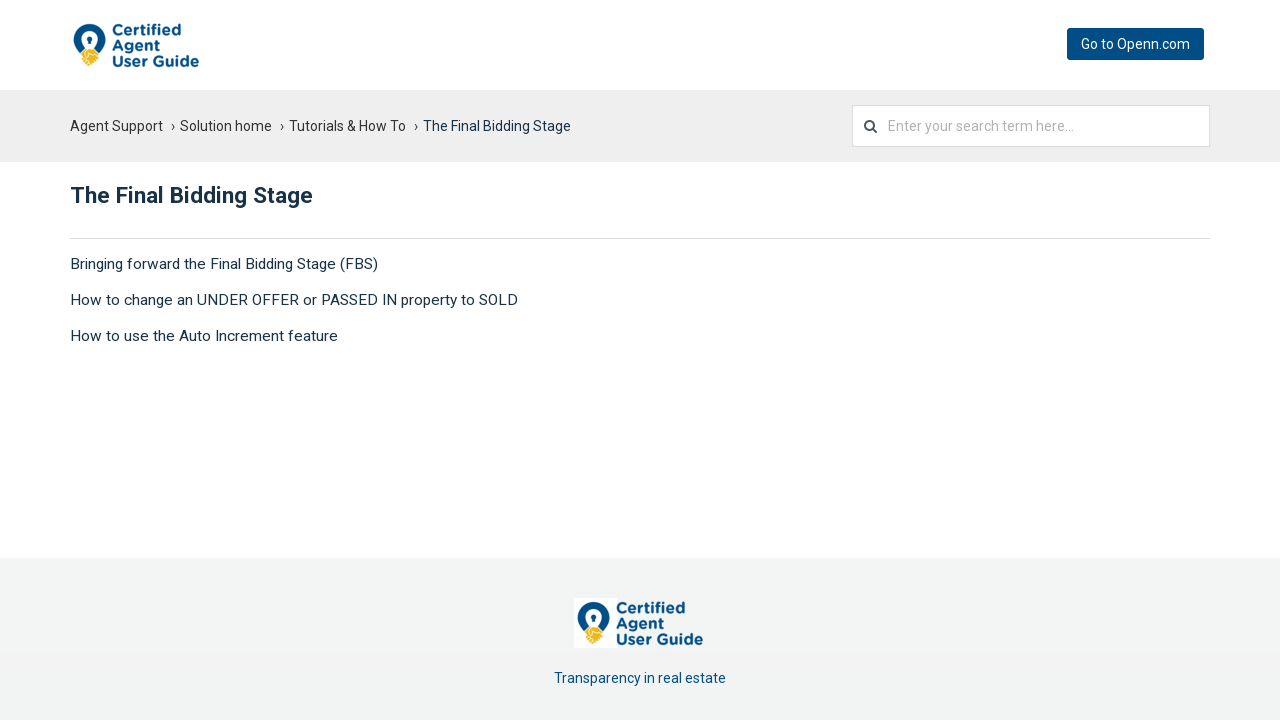

--- FILE ---
content_type: text/html; charset=utf-8
request_url: https://agentsupport.openn.com.au/support/solutions/folders/35000223241
body_size: 9683
content:
<!DOCTYPE html>
       
        <!--[if lt IE 7]><html class="no-js ie6 dew-dsm-theme " lang="en" dir="ltr" data-date-format="non_us"><![endif]-->       
        <!--[if IE 7]><html class="no-js ie7 dew-dsm-theme " lang="en" dir="ltr" data-date-format="non_us"><![endif]-->       
        <!--[if IE 8]><html class="no-js ie8 dew-dsm-theme " lang="en" dir="ltr" data-date-format="non_us"><![endif]-->       
        <!--[if IE 9]><html class="no-js ie9 dew-dsm-theme " lang="en" dir="ltr" data-date-format="non_us"><![endif]-->       
        <!--[if IE 10]><html class="no-js ie10 dew-dsm-theme " lang="en" dir="ltr" data-date-format="non_us"><![endif]-->       
        <!--[if (gt IE 10)|!(IE)]><!--><html class="no-js  dew-dsm-theme " lang="en" dir="ltr" data-date-format="non_us"><!--<![endif]-->
	<head>
		
		<!--
  * Theme Name: Phoenix Freshdesk Theme
  * Version: 1.0.1
  * Author: Aries Themes
  * Website: https://ariesthemes.com
  * License: You must have a valid license purchased only from ariesthemes.com in order to legally use the theme for your project.
  * Copyright: © 2017 - 2019 Aries Themes
-->
<meta name="robots" content="noindex" />
<meta charset="utf-8">
<meta http-equiv="X-UA-Compatible" content="IE=edge,chrome=1">
<meta name="viewport" content="width=device-width, initial-scale=1.0">

<!-- Title for the page -->
<title> The Final Bidding Stage : Agent Support </title>

<!-- Meta information -->

      <meta charset="utf-8" />
      <meta http-equiv="X-UA-Compatible" content="IE=edge,chrome=1" />
      <meta name="description" content= "" />
      <meta name="author" content= "" />
       <meta property="og:title" content="The Final Bidding Stage" />  <meta property="og:url" content="https://agentsupport.openn.com.au/support/solutions/folders/35000223241" />  <meta property="og:image" content="https://s3.amazonaws.com/cdn.freshdesk.com/data/helpdesk/attachments/production/35066916459/logo/uWDrzv8PLlqmvq360gyfIQ07f056ju_jfQ.png?X-Amz-Algorithm=AWS4-HMAC-SHA256&amp;amp;X-Amz-Credential=AKIAS6FNSMY2XLZULJPI%2F20260112%2Fus-east-1%2Fs3%2Faws4_request&amp;amp;X-Amz-Date=20260112T113856Z&amp;amp;X-Amz-Expires=604800&amp;amp;X-Amz-SignedHeaders=host&amp;amp;X-Amz-Signature=5a59e20202d107bf961b39551ec393bd2987b201821665e1a6b5f01f96504ea2" />  <meta property="og:site_name" content="Agent Support" />  <meta property="og:type" content="article" />  <meta name="twitter:title" content="The Final Bidding Stage" />  <meta name="twitter:url" content="https://agentsupport.openn.com.au/support/solutions/folders/35000223241" />  <meta name="twitter:image" content="https://s3.amazonaws.com/cdn.freshdesk.com/data/helpdesk/attachments/production/35066916459/logo/uWDrzv8PLlqmvq360gyfIQ07f056ju_jfQ.png?X-Amz-Algorithm=AWS4-HMAC-SHA256&amp;amp;X-Amz-Credential=AKIAS6FNSMY2XLZULJPI%2F20260112%2Fus-east-1%2Fs3%2Faws4_request&amp;amp;X-Amz-Date=20260112T113856Z&amp;amp;X-Amz-Expires=604800&amp;amp;X-Amz-SignedHeaders=host&amp;amp;X-Amz-Signature=5a59e20202d107bf961b39551ec393bd2987b201821665e1a6b5f01f96504ea2" />  <meta name="twitter:card" content="summary" />  <link rel="canonical" href="https://agentsupport.openn.com.au/support/solutions/folders/35000223241" /> 

<!-- Responsive setting -->
<link rel="apple-touch-icon" href="https://s3.amazonaws.com/cdn.freshdesk.com/data/helpdesk/attachments/production/35266387762/fav_icon/Zj-iS6T4ovQyNRmJus0MGbijPulgmuPbfQ.png" />
        <link rel="apple-touch-icon" sizes="72x72" href="https://s3.amazonaws.com/cdn.freshdesk.com/data/helpdesk/attachments/production/35266387762/fav_icon/Zj-iS6T4ovQyNRmJus0MGbijPulgmuPbfQ.png" />
        <link rel="apple-touch-icon" sizes="114x114" href="https://s3.amazonaws.com/cdn.freshdesk.com/data/helpdesk/attachments/production/35266387762/fav_icon/Zj-iS6T4ovQyNRmJus0MGbijPulgmuPbfQ.png" />
        <link rel="apple-touch-icon" sizes="144x144" href="https://s3.amazonaws.com/cdn.freshdesk.com/data/helpdesk/attachments/production/35266387762/fav_icon/Zj-iS6T4ovQyNRmJus0MGbijPulgmuPbfQ.png" />
        <meta name="viewport" content="width=device-width, initial-scale=1.0, maximum-scale=5.0, user-scalable=yes" /> 

<!-- Open Sans Google Font -->
<link href="https://fonts.googleapis.com/css?family=Open+Sans:300,400,600,700,800" rel="stylesheet">

<!-- Bootstrap CSS -->
<link rel="stylesheet" href="//maxcdn.bootstrapcdn.com/bootstrap/3.3.7/css/bootstrap.min.css">

<!-- Fontawesome Icons Library -->
<link rel="stylesheet" href="//cdnjs.cloudflare.com/ajax/libs/font-awesome/4.6.3/css/font-awesome.min.css">

<link rel="stylesheet" href="//cdnjs.cloudflare.com/ajax/libs/animate.css/3.7.0/animate.min.css">

<!-- Line Icons CDN --> 
<link rel="stylesheet" type="text/css" href="https://cdnjs.cloudflare.com/ajax/libs/simple-line-icons/2.4.1/css/simple-line-icons.css">


<!-- HTML5 Shim and Respond.js IE8 support of HTML5 elements and media queries -->
<!-- WARNING: Respond.js doesn't work if you view the page via file:-->
<!--[if lt IE 9]>
<script src="https://oss.maxcdn.com/html5shiv/3.7.2/html5shiv.min.js"></script>
<script src="https://oss.maxcdn.com/respond/1.4.2/respond.min.js"></script>
<![endif]-->

<!-- Bootstrap JS -->
<script src="https://maxcdn.bootstrapcdn.com/bootstrap/3.3.7/js/bootstrap.min.js"></script>

<style type="text/css">
  
  /* Homepage hero banner image (just update your own image URL here) */ 
  #cd-intro-background {
    background-image: linear-gradient(-150deg, rgba(0, 0, 0, .15) 0, rgba(0, 0, 0, .20)), 
    url(https://cdn2.hubspot.net/hubfs/4204947/Agent%20Support%20Portal%20attachments/bigstock-Photo-of-young-african-cheerfu-200591446.jpg);
  }

</style>
		
		<!-- Adding meta tag for CSRF token -->
		<meta name="csrf-param" content="authenticity_token" />
<meta name="csrf-token" content="wkEL1nTQhRzzk/F4E5oJ0l+P41r2bhPYCHHGd+xJBV9idgKT89kuKRYIi82sb9nQ0bzSbKVA1PnKLkv+lnG7oQ==" />
		<!-- End meta tag for CSRF token -->
		
		<!-- Fav icon for portal -->
		<link rel='shortcut icon' href='https://s3.amazonaws.com/cdn.freshdesk.com/data/helpdesk/attachments/production/35266387762/fav_icon/Zj-iS6T4ovQyNRmJus0MGbijPulgmuPbfQ.png' />

		<!-- Base stylesheet -->
 
		<link rel="stylesheet" media="print" href="https://assets3.freshdesk.com/assets/cdn/portal_print-6e04b27f27ab27faab81f917d275d593fa892ce13150854024baaf983b3f4326.css" />
	  		<link rel="stylesheet" media="screen" href="https://assets7.freshdesk.com/assets/cdn/falcon_portal_utils-a58414d6bc8bc6ca4d78f5b3f76522e4970de435e68a5a2fedcda0db58f21600.css" />	

		
		<!-- Theme stylesheet -->

		<link href="/support/theme.css?v=4&amp;d=1677216039" media="screen" rel="stylesheet" type="text/css">

		<!-- Google font url if present -->
		<link href='https://fonts.googleapis.com/css?family=Roboto:regular,italic,500,700,700italic' rel='stylesheet' type='text/css' nonce='T4VChSMgHsPRgGJp5cwuTA=='>

		<!-- Including default portal based script framework at the top -->
		<script src="https://assets9.freshdesk.com/assets/cdn/portal_head_v2-d07ff5985065d4b2f2826fdbbaef7df41eb75e17b915635bf0413a6bc12fd7b7.js"></script>
		<!-- Including syntexhighlighter for portal -->
		<script src="https://assets10.freshdesk.com/assets/cdn/prism-841b9ba9ca7f9e1bc3cdfdd4583524f65913717a3ab77714a45dd2921531a402.js"></script>

		

		<!-- Access portal settings information via javascript -->
		 <script type="text/javascript">     var portal = {"language":"en","name":"Agent Support","contact_info":"","current_page_name":"article_list","current_tab":"solutions","vault_service":{"url":"https://vault-service.freshworks.com/data","max_try":2,"product_name":"fd"},"current_account_id":789647,"preferences":{"bg_color":"#ffffff","header_color":"#ffffff","help_center_color":"#f3f5f7","footer_color":"#333333","tab_color":"#ffffff","tab_hover_color":"#004e85","btn_background":"#004e85","btn_primary_background":"#004e85","base_font":"Roboto","text_color":"#183247","headings_font":"Roboto","headings_color":"#183247","link_color":"#183247","link_color_hover":"#004e85","input_focus_ring_color":"#004e85","non_responsive":"false"},"image_placeholders":{"spacer":"https://assets9.freshdesk.com/assets/misc/spacer.gif","profile_thumb":"https://assets7.freshdesk.com/assets/misc/profile_blank_thumb-4a7b26415585aebbd79863bd5497100b1ea52bab8df8db7a1aecae4da879fd96.jpg","profile_medium":"https://assets2.freshdesk.com/assets/misc/profile_blank_medium-1dfbfbae68bb67de0258044a99f62e94144f1cc34efeea73e3fb85fe51bc1a2c.jpg"},"falcon_portal_theme":true};     var attachment_size = 20;     var blocked_extensions = "";     var allowed_extensions = "";     var store = { 
        ticket: {},
        portalLaunchParty: {} };    store.portalLaunchParty.ticketFragmentsEnabled = false;    store.pod = "us-east-1";    store.region = "US"; </script> 

			<script src="//cdn.freshmarketer.com/488401/1457348.js" nonce="T4VChSMgHsPRgGJp5cwuTA=="></script>

			
	</head>
	<body>
            	
		
		
		
<header class="hc_header banner">
   <div class="cd-header container">
      <div class="row">
         <div class="col-md-4 col-sm-4 col-xs-12">
            <div class="hc-logo">
               <a href="/support/home"class='portal-logo'><span class="portal-img"><i></i>
                    <img src='https://s3.amazonaws.com/cdn.freshdesk.com/data/helpdesk/attachments/production/35066916459/logo/uWDrzv8PLlqmvq360gyfIQ07f056ju_jfQ.png' alt="Logo"
                        onerror="default_image_error(this)" data-type="logo" />
                 </span></a>
            </div>
         </div>
         <div class="col-md-8 col-sm-8 col-xs-12">
            <nav class="pull-right hc_main_links">
               <a class="hide visible-xs mobile-menu"><i class="icon-menu"></i></a>
               <ul class="cd-secondary-nav">
                 <li><a href="http://www.openn.com">Go to Openn.com</a></li>
                  <li> <div class="welcome">Welcome <b></b> </div>  <b><a href="/support/login"><b>Login</b></a></b> &nbsp;<b><a href="/support/signup"><b>Sign up</b></a></b></li>
               </ul>
            </nav>
         </div>
      </div>
   </div>
</header>

<script type="text/javascript">
   jQuery(document).ready(function($){
      $('.mobile-menu').click(function(e){
         e.preventDefault();
         $('.cd-secondary-nav, .hc_main_links').parent().nextAll().toggle(250);
         $('.cd-secondary-nav, .hc_main_links').toggleClass('open visible-xs').siblings().removeClass('open hidden-xs');
      })
   });
</script>
<script>
	window.fwSettings={
	'widget_id':35000000927
	};
	!function(){if("function"!=typeof window.FreshworksWidget){var n=function(){n.q.push(arguments)};n.q=[],window.FreshworksWidget=n}}() 
</script>
<script type='text/javascript' src='https://widget.freshworks.com/widgets/35000000927.js' async defer></script>

<div class="container">
   <!-- Notification Messages -->
    <div class="alert alert-with-close notice hide" id="noticeajax"></div> 
</div>

<div class="main_layout">		
    
<section class="breadcrumbs-section">
   <div class="container">
      <nav class="sub-nav">
         <ol class="breadcrumb">
            <li title="Agent Support"><a href="/support/home">Agent Support</a></li>
            <li><a href="/support/solutions">Solution home</a></li>
            <li><a href="/support/solutions/35000139334">Tutorials &amp; How To</a></li>
            <li>The Final Bidding Stage</li>
         </ol>
         <form class="hc-search-form print--remove" autocomplete="off" action="/support/search/solutions" id="hc-search-form" data-csrf-ignore="true">
	<div class="hc-search-input">
	<label for="support-search-input" class="hide">Enter your search term here...</label>
		<input placeholder="Enter your search term here..." type="text"
			name="term" class="special" value=""
            rel="page-search" data-max-matches="10" id="support-search-input">
	</div>
	<div class="hc-search-button">
		<button class="btn btn-primary" aria-label="Search" type="submit" autocomplete="off">
			<i class="mobile-icon-search hide-tablet"></i>
			<span class="hide-in-mobile">
				Search
			</span>
		</button>
	</div>
</form>
      </nav>
   </div>
</section>

<section class="p_t" id="folder-show-35000223241">
   <div class="container">
      <div class="h_b">
         <h2 class="hc-heading">The Final Bidding Stage</h2>
         <p class="description"></p>
      </div>
      <div class="folder-view">
         
               
         <section class="article-list">
            
            <div class="article-title">
               <ul>
                  <li><a href="/support/solutions/articles/35000149371-bringing-forward-the-final-bidding-stage-fbs-" class="c-link">Bringing forward the Final Bidding Stage (FBS)</a></li>
               </ul>
            </div>
            
            <div class="article-title">
               <ul>
                  <li><a href="/support/solutions/articles/35000149992-how-to-change-an-under-offer-or-passed-in-property-to-sold" class="c-link">How to change an UNDER OFFER or PASSED IN property to SOLD</a></li>
               </ul>
            </div>
            
            <div class="article-title">
               <ul>
                  <li><a href="/support/solutions/articles/35000150284-how-to-use-the-auto-increment-feature" class="c-link">How to use the Auto Increment feature</a></li>
               </ul>
            </div>
            
         </section>
         
         
         
      </div>
   </div>
</section>
</div>


  <footer class="footer hc_footer">
     <div class="container">
        <div class="row">
          <div class="col-md-6 col-md-push-3">
            <div class="footer-logo">
               <a href="/support/home"class='portal-logo'><span class="portal-img"><i></i>
                    <img src='https://s3.amazonaws.com/cdn.freshdesk.com/data/helpdesk/attachments/production/35066916459/logo/uWDrzv8PLlqmvq360gyfIQ07f056ju_jfQ.png' alt="Logo"
                        onerror="default_image_error(this)" data-type="logo" />
                 </span></a>
            </div>
            <div class="sub-description text-center"> 
              <p>Transparency in real estate</p>
            </div>
          </div>
        </div>
        <div class="row">
           <div class="col-sm-3">
              <div class="footer_links">
                <h4>Get in touch</h4>
                <ul class="address_b">
                  <li><i class="fa fa-envelope-o"></i> <a href="mailto:support@openn.com">support@openn.com</a></li>
                  <li><i class="fa fa-phone"></i> <a href="tel:+18006673660">+61 1 800 667 366</a></li>
                  <li><i class="fa fa-globe"></i> <a target=<a href="http://www.openn.com" href="#!">www.openn.com</a></li>
                </ul>
              </div>
           </div>
           <div class="col-sm-3">
              <div class="footer_links">
                <h4>Information</h4>
                <ul>
                   <li><a href="https://www.openn.com/en-au/about-us">About Us</a></li>
                   <li><a href="https://www.openn.com/en-au/terms/privacy-policy">Privacy Policy</a></li>
                </ul>
              </div>
           </div>  
           <div class="col-sm-3">
              <div class="footer_links">
                <h4>Get the app</h4>
                <ul>
                    <li><a target="_blank" href="https://itunes.apple.com/au/app/openn/id1214720914?mt=8">iTunes App Store</a></li>
                   <li><a target="_blank" href="https://play.google.com/store/apps/details?id=au.com.openn">Google Play</a></li>
                  <li><a target="_blank" href="https://anz.openn.com/app/login">Desktop Version</a></li>
                </ul>
              </div>
           </div>
           <div class="col-sm-3">
              <div class="footer_links">
                <h4>Follow us</h4>
                <ul>
                   <li><a target="_blank" href="https://www.facebook.com/OpennAustralia">Facebook</a></li>
                   <li><a target="_blank" href="https://twitter.com/opennaustralia">Twitter</a></li>
                   <li><a target="_blank" href="https://www.instagram.com/opennaustralia/">Instagram</a></li>
                   <li><a target="_blank" href="https://au.linkedin.com/company/opennnaustralia">LinkedIn</a></li>
                </ul>
              </div>
           </div>
        </div>
     </div>
     <aside class="footer-legal text-center">
        <div class="container">
           <p>Copyright © <span id="year"></span> Openn Pty Ltd. All rights reserved.</p>
        </div>
     </aside>
  </footer>
  <a href="#" class="Top btn bounceInUp animated"><i class="fa fa-angle-up"></i></a>

<script type="text/javascript">
   jQuery(document).ready(function($){
      $(window).scroll(function() {
        if ($(this).scrollTop() > 100) {
            $('.Top').fadeIn();
        } else {
            $('.Top').fadeOut();
        }
      });
      $('.Top').click(function() {
        $("html, body").animate({
            scrollTop: 0
        }, 600);
        return false;
      });
      // Function of set year
      var x = new Date();
      var y = x.getFullYear();
      $('#year').html(y);

      $('.agent_actions').removeClass('hide').addClass('d-hide');
      $('#vote-feedback-form-link').removeClass('hide').addClass('d-hide');
      $('#vote-feedback-container').removeClass('hide').addClass('d-hide');
      $('#add-note-form').removeClass('hide').addClass('d-hide');
      $('#reply-to-ticket').removeClass('hide').addClass('dd-hide');
      $(".accordion_title").on("click", function () {
        var $title = $(this);
        $title.toggleClass("_active");
        $title.parents(".accordion_block").find(".accordion_content").slideToggle();
      });
   });
</script>

<!-- Hero banner Functionality -->
<script type="text/javascript">
  jQuery(document).ready(function($){
  // Banner 
  var introSection = $('#cd-intro-background'),
    introSectionHeight = introSection.height(),
    //change scaleSpeed if you want to change the speed of the scale effect
    scaleSpeed = 0.3,
    //change opacitySpeed if you want to change the speed of opacity reduction effect
    opacitySpeed = 1; 
  
  //update this value if you change this breakpoint in the style.css file (or _layout.scss if you use SASS)
  var MQ = 1170;

  triggerAnimation();
  $(window).on('resize', function(){
    triggerAnimation();
  });

  //bind the scale event to window scroll if window width > $MQ (unbind it otherwise)
  function triggerAnimation(){
    if($(window).width()>= MQ) {
      $(window).on('scroll', function(){
        //The window.requestAnimationFrame() method tells the browser that you wish to perform an animation- the browser can optimize it so animations will be smoother
        window.requestAnimationFrame(animateIntro);
      });
    } else {
      $(window).off('scroll');
    }
  }
  //assign a scale transformation to the introSection element and reduce its opacity
  function animateIntro () {
    var scrollPercentage = ($(window).scrollTop()/introSectionHeight).toFixed(5),
      scaleValue = 1 - scrollPercentage*scaleSpeed;
    //check if the introSection is still visible
    if( $(window).scrollTop() < introSectionHeight) {
      introSection.css({
          '-moz-transform': 'scale(' + scaleValue + ') translateZ(0)',
          '-webkit-transform': 'scale(' + scaleValue + ') translateZ(0)',
        '-ms-transform': 'scale(' + scaleValue + ') translateZ(0)',
        '-o-transform': 'scale(' + scaleValue + ') translateZ(0)',
        'transform': 'scale(' + scaleValue + ') translateZ(0)',
        'opacity': 1 - scrollPercentage*opacitySpeed
      });
    }
  }
$('<div />', {
  class:'sidebar-overlay'
}).appendTo('body');

$(document).on('click', '.js-sidenav-category-link', function (e) {
  e.preventDefault();
  var $categoryItem = $(this).parents('.sidenav-category');
  $categoryItem.toggleClass('is-active').siblings().removeClass('is-active');
});

$(document).on('click', '.js-sidenav-section-link', function (e) {
  e.preventDefault();
  var $categoryItem = $(this).parents('.sidenav-section');
  $categoryItem.toggleClass('is-active').siblings().removeClass('is-active');
});

var $sidebarToggle = $(".js-sidebar-toggle, .sidebar-overlay");

$sidebarToggle.on("click", function() {
  $("body").toggleClass("sidenav-open");
  $(".sidebar-nav").toggleClass("show");
  $(".sidebar-overlay").toggleClass("active");
});
});
</script>


			<script type='text/javascript' nonce="T4VChSMgHsPRgGJp5cwuTA==">
  (function(d, w, c) {
    if (!d.getElementById("spd-busns-spt")) {
      var n = d.getElementsByTagName('script')[0],
      s = d.createElement('script');
      var loaded = false;
      s.id = "spd-busns-spt";
      s.async = "async";
      s.src = 'https://cdn.freshbots.ai/assets/share/js/fbotsChat.min.js'
      s.setAttribute("data-prdct-hash", "72739a6abc259fc06bd3aae6d959178cf1ee37c7"); 
      s.setAttribute("data-ext-client-id", "d9a9a68a756c11eab84e3235a41175fc");
      s.setAttribute("data-env", "");
      s.setAttribute("data-self-init", "false");
      s.setAttribute("data-init-type", "normal");
      s.setAttribute("data-region", "us");
      if (c) {
        s.onreadystatechange = s.onload = function() {
          if (!loaded) {
            c();
          }
          loaded = true;
        };
      }
      n.parentNode.insertBefore(s, n);
    }
  })(document, window, function () {
    Freshbots.initiateWidget({
      getClientParams: function () {
        return {
          "cstmr::nm": "",
          "cstmr::eml": ""
        };
      }
    });
  });
</script>


			<script src="https://assets2.freshdesk.com/assets/cdn/portal_bottom-0fe88ce7f44d512c644a48fda3390ae66247caeea647e04d017015099f25db87.js"></script>

		<script src="https://assets6.freshdesk.com/assets/cdn/redactor-642f8cbfacb4c2762350a557838bbfaadec878d0d24e9a0d8dfe90b2533f0e5d.js"></script> 
		<script src="https://assets2.freshdesk.com/assets/cdn/lang/en-4a75f878b88f0e355c2d9c4c8856e16e0e8e74807c9787aaba7ef13f18c8d691.js"></script>
		<!-- for i18n-js translations -->
  		<script src="https://assets9.freshdesk.com/assets/cdn/i18n/portal/en-7dc3290616af9ea64cf8f4a01e81b2013d3f08333acedba4871235237937ee05.js"></script>
		<!-- Including default portal based script at the bottom -->
		<script nonce="T4VChSMgHsPRgGJp5cwuTA==">
//<![CDATA[
	
	jQuery(document).ready(function() {
					
		// Setting the locale for moment js
		moment.lang('en');

		var validation_meassages = {"required":"This field is required.","remote":"Please fix this field.","email":"Please enter a valid email address.","url":"Please enter a valid URL.","date":"Please enter a valid date.","dateISO":"Please enter a valid date ( ISO ).","number":"Please enter a valid number.","digits":"Please enter only digits.","creditcard":"Please enter a valid credit card number.","equalTo":"Please enter the same value again.","two_decimal_place_warning":"Value cannot have more than 2 decimal digits","select2_minimum_limit":"Please type %{char_count} or more letters","select2_maximum_limit":"You can only select %{limit} %{container}","maxlength":"Please enter no more than {0} characters.","minlength":"Please enter at least {0} characters.","rangelength":"Please enter a value between {0} and {1} characters long.","range":"Please enter a value between {0} and {1}.","max":"Please enter a value less than or equal to {0}.","min":"Please enter a value greater than or equal to {0}.","select2_maximum_limit_jq":"You can only select {0} {1}","facebook_limit_exceed":"Your Facebook reply was over 8000 characters. You'll have to be more clever.","messenger_limit_exceeded":"Oops! You have exceeded Messenger Platform's character limit. Please modify your response.","not_equal_to":"This element should not be equal to","email_address_invalid":"One or more email addresses are invalid.","twitter_limit_exceed":"Oops! You have exceeded Twitter's character limit. You'll have to modify your response.","password_does_not_match":"The passwords don't match. Please try again.","valid_hours":"Please enter a valid hours.","reply_limit_exceed":"Your reply was over 2000 characters. You'll have to be more clever.","url_format":"Invalid URL format","url_without_slash":"Please enter a valid URL without '/'","link_back_url":"Please enter a valid linkback URL","requester_validation":"Please enter a valid requester details or <a href=\"#\" id=\"add_requester_btn_proxy\">add new requester.</a>","agent_validation":"Please enter valid agent details","email_or_phone":"Please enter a Email or Phone Number","upload_mb_limit":"Upload exceeds the available 15MB limit","invalid_image":"Invalid image format","atleast_one_role":"At least one role is required for the agent","invalid_time":"Invalid time.","remote_fail":"Remote validation failed","trim_spaces":"Auto trim of leading & trailing whitespace","hex_color_invalid":"Please enter a valid hex color value.","name_duplication":"The name already exists.","invalid_value":"Invalid value","invalid_regex":"Invalid Regular Expression","same_folder":"Cannot move to the same folder.","maxlength_255":"Please enter less than 255 characters","decimal_digit_valid":"Value cannot have more than 2 decimal digits","atleast_one_field":"Please fill at least {0} of these fields.","atleast_one_portal":"Select atleast one portal.","custom_header":"Please type custom header in the format -  header : value","same_password":"Should be same as Password","select2_no_match":"No matching %{container} found","integration_no_match":"no matching data...","time":"Please enter a valid time","valid_contact":"Please add a valid contact","field_invalid":"This field is invalid","select_atleast_one":"Select at least one option.","ember_method_name_reserved":"This name is reserved and cannot be used. Please choose a different name."}	

		jQuery.extend(jQuery.validator.messages, validation_meassages );


		jQuery(".call_duration").each(function () {
			var format,time;
			if (jQuery(this).data("time") === undefined) { return; }
			if(jQuery(this).hasClass('freshcaller')){ return; }
			time = jQuery(this).data("time");
			if (time>=3600) {
			 format = "hh:mm:ss";
			} else {
				format = "mm:ss";
			}
			jQuery(this).html(time.toTime(format));
		});
	});

	// Shortcuts variables
	var Shortcuts = {"global":{"help":"?","save":"mod+return","cancel":"esc","search":"/","status_dialog":"mod+alt+return","save_cuctomization":"mod+shift+s"},"app_nav":{"dashboard":"g d","tickets":"g t","social":"g e","solutions":"g s","forums":"g f","customers":"g c","reports":"g r","admin":"g a","ticket_new":"g n","compose_email":"g m"},"pagination":{"previous":"alt+left","next":"alt+right","alt_previous":"j","alt_next":"k"},"ticket_list":{"ticket_show":"return","select":"x","select_all":"shift+x","search_view":"v","show_description":"space","unwatch":"w","delete":"#","pickup":"@","spam":"!","close":"~","silent_close":"alt+shift+`","undo":"z","reply":"r","forward":"f","add_note":"n","scenario":"s"},"ticket_detail":{"toggle_watcher":"w","reply":"r","forward":"f","add_note":"n","close":"~","silent_close":"alt+shift+`","add_time":"m","spam":"!","delete":"#","show_activities_toggle":"}","properties":"p","expand":"]","undo":"z","select_watcher":"shift+w","go_to_next":["j","down"],"go_to_previous":["k","up"],"scenario":"s","pickup":"@","collaboration":"d"},"social_stream":{"search":"s","go_to_next":["j","down"],"go_to_previous":["k","up"],"open_stream":["space","return"],"close":"esc","reply":"r","retweet":"shift+r"},"portal_customizations":{"preview":"mod+shift+p"},"discussions":{"toggle_following":"w","add_follower":"shift+w","reply_topic":"r"}};
	
	// Date formats
	var DATE_FORMATS = {"non_us":{"moment_date_with_week":"ddd, D MMM, YYYY","datepicker":"d M, yy","datepicker_escaped":"d M yy","datepicker_full_date":"D, d M, yy","mediumDate":"d MMM, yyyy"},"us":{"moment_date_with_week":"ddd, MMM D, YYYY","datepicker":"M d, yy","datepicker_escaped":"M d yy","datepicker_full_date":"D, M d, yy","mediumDate":"MMM d, yyyy"}};

	var lang = { 
		loadingText: "Please Wait...",
		viewAllTickets: "View all tickets"
	};


//]]>
</script> 

		

		
		<script type="text/javascript">
     		I18n.defaultLocale = "en";
     		I18n.locale = "en";
		</script>
			
    	


		<!-- Include dynamic input field script for signup and profile pages (Mint theme) -->

	</body>
</html>
